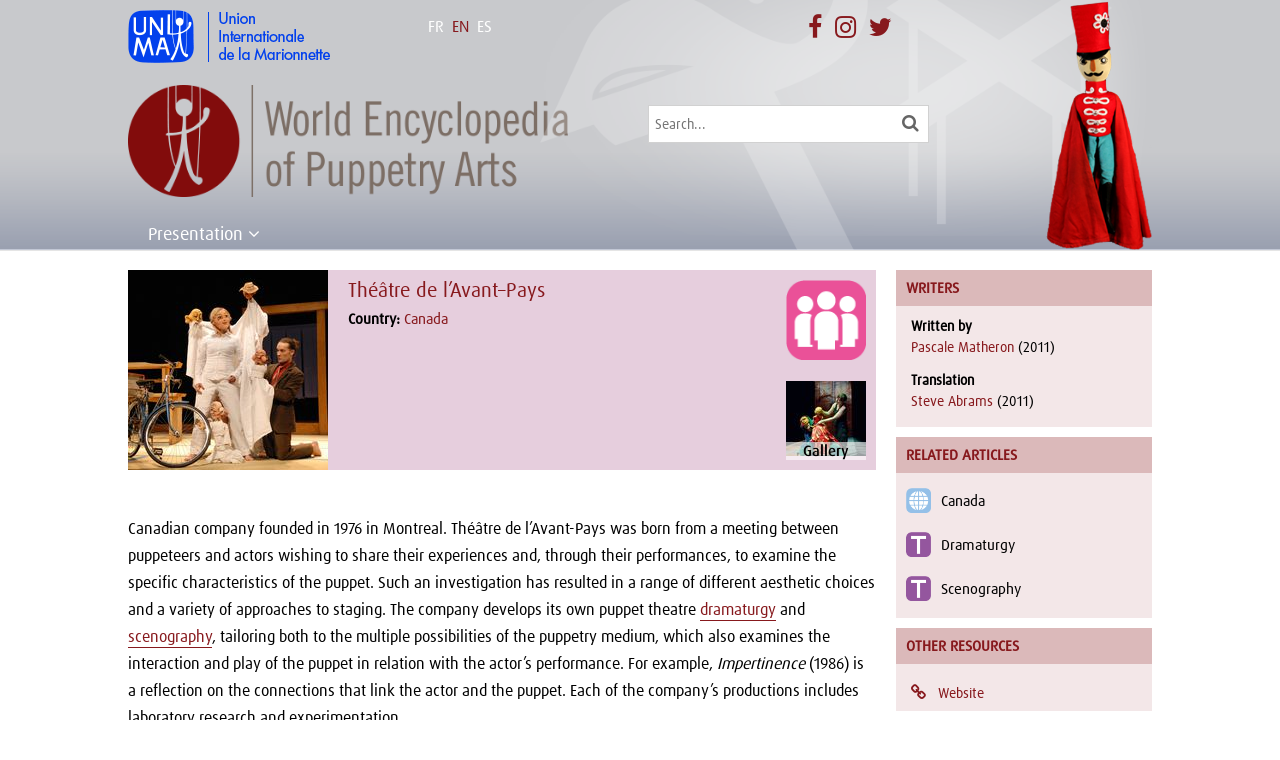

--- FILE ---
content_type: text/html; charset=UTF-8
request_url: https://wepa.unima.org/en/theatre-de-lavant-pays/
body_size: 13794
content:
<!DOCTYPE html>
<!--[if IE 6]>
<html id="ie6" lang="en-US" prefix="og: http://ogp.me/ns#">
<![endif]-->
<!--[if IE 7]>
<html id="ie7" lang="en-US" prefix="og: http://ogp.me/ns#">
<![endif]-->
<!--[if IE 8]>
<html id="ie8" lang="en-US" prefix="og: http://ogp.me/ns#">
<![endif]-->
<!--[if !(IE 6) | !(IE 7) | !(IE 8)  ]><!-->
<html lang="en-US" prefix="og: http://ogp.me/ns#">
<!--<![endif]-->
<head>
	<meta charset="UTF-8" />
			
	<meta http-equiv="X-UA-Compatible" content="IE=edge">
	<link rel="pingback" href="https://wepa.unima.org/xmlrpc.php" />
    <link rel="stylesheet" href="https://maxcdn.bootstrapcdn.com/font-awesome/4.7.0/css/font-awesome.min.css">
		<!--[if lt IE 9]>
	<script src="https://wepa.unima.org/wp-content/themes/Divi/js/html5.js" type="text/javascript"></script>
	<![endif]-->

	<script type="text/javascript">
		document.documentElement.className = 'js';
	</script>
    <link rel="stylesheet" href="https://npmcdn.com/leaflet@1.0.0-rc.2/dist/leaflet.css" />
    <script src="https://npmcdn.com/leaflet@1.0.0-rc.2/dist/leaflet.js"></script>
    <link rel="stylesheet" href="https://wepa.unima.org/wp-content/themes/wepa/owl-carousel/owl.carousel.css">
    <link rel="stylesheet" href="https://wepa.unima.org/wp-content/themes/wepa/owl-carousel/owl.theme.css">
    <link rel="stylesheet" href="https://wepa.unima.org/wp-content/themes/wepa/css/prettyPhoto.css" type="text/css" media="screen" title="prettyPhoto main stylesheet" charset="utf-8" />
	<script>var et_site_url='https://wepa.unima.org';var et_post_id='11729';function et_core_page_resource_fallback(a,b){"undefined"===typeof b&&(b=a.sheet.cssRules&&0===a.sheet.cssRules.length);b&&(a.onerror=null,a.onload=null,a.href?a.href=et_site_url+"/?et_core_page_resource="+a.id+et_post_id:a.src&&(a.src=et_site_url+"/?et_core_page_resource="+a.id+et_post_id))}
</script><title>Théâtre de l’Avant–Pays | World Encyclopedia of Puppetry Arts</title>
<link rel="alternate" hreflang="en-us" href="https://wepa.unima.org/en/theatre-de-lavant-pays/" />
<link rel="alternate" hreflang="fr-fr" href="https://wepa.unima.org/fr/theatre-de-lavant-pays/" />
<link rel="alternate" hreflang="es-es" href="https://wepa.unima.org/es/theatre-de-lavant-pays/" />

<!-- This site is optimized with the Yoast SEO plugin v9.2.1 - https://yoast.com/wordpress/plugins/seo/ -->
<link rel="canonical" href="https://wepa.unima.org/en/theatre-de-lavant-pays/" />
<meta property="og:locale" content="en_US" />
<meta property="og:type" content="article" />
<meta property="og:title" content="Théâtre de l’Avant–Pays | World Encyclopedia of Puppetry Arts" />
<meta property="og:description" content="Canadian company founded in 1976 in Montreal. Théâtre de l’Avant-Pays was born from a meeting between puppeteers and actors wishing to share their experiences and&hellip;" />
<meta property="og:url" content="https://wepa.unima.org/en/theatre-de-lavant-pays/" />
<meta property="og:site_name" content="World Encyclopedia of Puppetry Arts" />
<meta property="article:publisher" content="http://facebook.com/unima.internationale/" />
<meta property="article:section" content="Organisation" />
<meta property="article:published_time" content="2016-07-29T07:07:07+00:00" />
<meta property="article:modified_time" content="2016-08-23T08:52:10+00:00" />
<meta property="og:updated_time" content="2016-08-23T08:52:10+00:00" />
<meta property="og:image" content="https://wepa.unima.org/wp-content/uploads/2017/09/theatre-avant-pays-voyage_03-3.jpg" />
<meta property="og:image:secure_url" content="https://wepa.unima.org/wp-content/uploads/2017/09/theatre-avant-pays-voyage_03-3.jpg" />
<meta property="og:image:width" content="1500" />
<meta property="og:image:height" content="1000" />
<meta name="twitter:card" content="summary" />
<meta name="twitter:description" content="Canadian company founded in 1976 in Montreal. Théâtre de l’Avant-Pays was born from a meeting between puppeteers and actors wishing to share their experiences and&hellip;" />
<meta name="twitter:title" content="Théâtre de l’Avant–Pays | World Encyclopedia of Puppetry Arts" />
<meta name="twitter:site" content="@UNIMAinter" />
<meta name="twitter:image" content="https://wepa.unima.org/wp-content/uploads/2017/09/theatre-avant-pays-voyage_03-3.jpg" />
<meta name="twitter:creator" content="@UNIMAinter" />
<script type='application/ld+json'>{"@context":"https:\/\/schema.org","@type":"Organization","url":"https:\/\/wepa.unima.org\/en\/","sameAs":["http:\/\/facebook.com\/unima.internationale\/","https:\/\/www.instagram.com\/unima_internationale\/","https:\/\/twitter.com\/UNIMAinter"],"@id":"https:\/\/wepa.unima.org\/en\/#organization","name":"UNIMA","logo":"https:\/\/wepa.unima.org\/wp-content\/uploads\/2016\/05\/logo_unima_square.jpg"}</script>
<!-- / Yoast SEO plugin. -->

<link rel='dns-prefetch' href='//fonts.googleapis.com' />
<link rel='dns-prefetch' href='//s.w.org' />
<!-- This site uses the Google Analytics by MonsterInsights plugin v7.3.2 - Using Analytics tracking - https://www.monsterinsights.com/ -->
<script type="text/javascript" data-cfasync="false">
	var mi_version         = '7.3.2';
	var mi_track_user      = true;
	var mi_no_track_reason = '';
	
	var disableStr = 'ga-disable-UA-40551048-2';

	/* Function to detect opted out users */
	function __gaTrackerIsOptedOut() {
		return document.cookie.indexOf(disableStr + '=true') > -1;
	}

	/* Disable tracking if the opt-out cookie exists. */
	if ( __gaTrackerIsOptedOut() ) {
		window[disableStr] = true;
	}

	/* Opt-out function */
	function __gaTrackerOptout() {
	  document.cookie = disableStr + '=true; expires=Thu, 31 Dec 2099 23:59:59 UTC; path=/';
	  window[disableStr] = true;
	}
	
	if ( mi_track_user ) {
		(function(i,s,o,g,r,a,m){i['GoogleAnalyticsObject']=r;i[r]=i[r]||function(){
			(i[r].q=i[r].q||[]).push(arguments)},i[r].l=1*new Date();a=s.createElement(o),
			m=s.getElementsByTagName(o)[0];a.async=1;a.src=g;m.parentNode.insertBefore(a,m)
		})(window,document,'script','//www.google-analytics.com/analytics.js','__gaTracker');

		__gaTracker('create', 'UA-40551048-2', 'auto');
		__gaTracker('set', 'forceSSL', true);
		__gaTracker('set', 'anonymizeIp', true);
		__gaTracker('require', 'displayfeatures');
		__gaTracker('require', 'linkid', 'linkid.js');
		__gaTracker('send','pageview');
	} else {
		console.log( "" );
		(function() {
			/* https://developers.google.com/analytics/devguides/collection/analyticsjs/ */
			var noopfn = function() {
				return null;
			};
			var noopnullfn = function() {
				return null;
			};
			var Tracker = function() {
				return null;
			};
			var p = Tracker.prototype;
			p.get = noopfn;
			p.set = noopfn;
			p.send = noopfn;
			var __gaTracker = function() {
				var len = arguments.length;
				if ( len === 0 ) {
					return;
				}
				var f = arguments[len-1];
				if ( typeof f !== 'object' || f === null || typeof f.hitCallback !== 'function' ) {
					console.log( 'Not running function __gaTracker(' + arguments[0] + " ....) because you are not being tracked. " + mi_no_track_reason );
					return;
				}
				try {
					f.hitCallback();
				} catch (ex) {

				}
			};
			__gaTracker.create = function() {
				return new Tracker();
			};
			__gaTracker.getByName = noopnullfn;
			__gaTracker.getAll = function() {
				return [];
			};
			__gaTracker.remove = noopfn;
			window['__gaTracker'] = __gaTracker;
					})();
		}
</script>
<!-- / Google Analytics by MonsterInsights -->
		<script type="text/javascript">
			window._wpemojiSettings = {"baseUrl":"https:\/\/s.w.org\/images\/core\/emoji\/11\/72x72\/","ext":".png","svgUrl":"https:\/\/s.w.org\/images\/core\/emoji\/11\/svg\/","svgExt":".svg","source":{"concatemoji":"https:\/\/wepa.unima.org\/wp-includes\/js\/wp-emoji-release.min.js?ver=4.9.8"}};
			!function(a,b,c){function d(a,b){var c=String.fromCharCode;l.clearRect(0,0,k.width,k.height),l.fillText(c.apply(this,a),0,0);var d=k.toDataURL();l.clearRect(0,0,k.width,k.height),l.fillText(c.apply(this,b),0,0);var e=k.toDataURL();return d===e}function e(a){var b;if(!l||!l.fillText)return!1;switch(l.textBaseline="top",l.font="600 32px Arial",a){case"flag":return!(b=d([55356,56826,55356,56819],[55356,56826,8203,55356,56819]))&&(b=d([55356,57332,56128,56423,56128,56418,56128,56421,56128,56430,56128,56423,56128,56447],[55356,57332,8203,56128,56423,8203,56128,56418,8203,56128,56421,8203,56128,56430,8203,56128,56423,8203,56128,56447]),!b);case"emoji":return b=d([55358,56760,9792,65039],[55358,56760,8203,9792,65039]),!b}return!1}function f(a){var c=b.createElement("script");c.src=a,c.defer=c.type="text/javascript",b.getElementsByTagName("head")[0].appendChild(c)}var g,h,i,j,k=b.createElement("canvas"),l=k.getContext&&k.getContext("2d");for(j=Array("flag","emoji"),c.supports={everything:!0,everythingExceptFlag:!0},i=0;i<j.length;i++)c.supports[j[i]]=e(j[i]),c.supports.everything=c.supports.everything&&c.supports[j[i]],"flag"!==j[i]&&(c.supports.everythingExceptFlag=c.supports.everythingExceptFlag&&c.supports[j[i]]);c.supports.everythingExceptFlag=c.supports.everythingExceptFlag&&!c.supports.flag,c.DOMReady=!1,c.readyCallback=function(){c.DOMReady=!0},c.supports.everything||(h=function(){c.readyCallback()},b.addEventListener?(b.addEventListener("DOMContentLoaded",h,!1),a.addEventListener("load",h,!1)):(a.attachEvent("onload",h),b.attachEvent("onreadystatechange",function(){"complete"===b.readyState&&c.readyCallback()})),g=c.source||{},g.concatemoji?f(g.concatemoji):g.wpemoji&&g.twemoji&&(f(g.twemoji),f(g.wpemoji)))}(window,document,window._wpemojiSettings);
		</script>
		<meta content="World Encyclopaedia of Puppetry Arts v.1.0.0" name="generator"/><style type="text/css">
img.wp-smiley,
img.emoji {
	display: inline !important;
	border: none !important;
	box-shadow: none !important;
	height: 1em !important;
	width: 1em !important;
	margin: 0 .07em !important;
	vertical-align: -0.1em !important;
	background: none !important;
	padding: 0 !important;
}
</style>
<link rel='stylesheet' id='contact-form-7-css'  href='https://wepa.unima.org/wp-content/plugins/contact-form-7/includes/css/styles.css?ver=5.0.5' type='text/css' media='all' />
<link rel='stylesheet' id='wpml-legacy-horizontal-list-0-css'  href='//wepa.unima.org/wp-content/plugins/sitepress-multilingual-cms/templates/language-switchers/legacy-list-horizontal/style.css?ver=1' type='text/css' media='all' />
<style id='wpml-legacy-horizontal-list-0-inline-css' type='text/css'>
.wpml-ls-statics-shortcode_actions{background-color:#ffffff;}.wpml-ls-statics-shortcode_actions, .wpml-ls-statics-shortcode_actions .wpml-ls-sub-menu, .wpml-ls-statics-shortcode_actions a {border-color:#cdcdcd;}.wpml-ls-statics-shortcode_actions a {color:#444444;background-color:#ffffff;}.wpml-ls-statics-shortcode_actions a:hover,.wpml-ls-statics-shortcode_actions a:focus {color:#000000;background-color:#eeeeee;}.wpml-ls-statics-shortcode_actions .wpml-ls-current-language>a {color:#444444;background-color:#ffffff;}.wpml-ls-statics-shortcode_actions .wpml-ls-current-language:hover>a, .wpml-ls-statics-shortcode_actions .wpml-ls-current-language>a:focus {color:#000000;background-color:#eeeeee;}
</style>
<link rel='stylesheet' id='parent-style-css'  href='https://wepa.unima.org/wp-content/themes/Divi/style.css?ver=4.9.8' type='text/css' media='all' />
<link rel='stylesheet' id='divi-fonts-css'  href='https://fonts.googleapis.com/css?family=Open+Sans:300italic,400italic,600italic,700italic,800italic,400,300,600,700,800&#038;subset=latin,latin-ext' type='text/css' media='all' />
<link rel='stylesheet' id='divi-style-css'  href='https://wepa.unima.org/wp-content/themes/wepa/style.css?ver=3.17.6' type='text/css' media='all' />
<link rel='stylesheet' id='dashicons-css'  href='https://wepa.unima.org/wp-includes/css/dashicons.min.css?ver=4.9.8' type='text/css' media='all' />
<link rel='stylesheet' id='sccss_style-css'  href='https://wepa.unima.org/en/?sccss=1&#038;ver=4.9.8' type='text/css' media='all' />
<script type='text/javascript'>
/* <![CDATA[ */
var monsterinsights_frontend = {"js_events_tracking":"true","is_debug_mode":"false","download_extensions":"doc,exe,js,pdf,ppt,tgz,zip,xls","inbound_paths":"","home_url":"https:\/\/wepa.unima.org\/en\/","track_download_as":"event","internal_label":"int","hash_tracking":"false"};
/* ]]> */
</script>
<script type='text/javascript' src='https://wepa.unima.org/wp-content/plugins/google-analytics-for-wordpress/assets/js/frontend.min.js?ver=7.3.2'></script>
<script type='text/javascript' src='https://wepa.unima.org/wp-includes/js/jquery/jquery.js?ver=1.12.4'></script>
<script type='text/javascript' src='https://wepa.unima.org/wp-includes/js/jquery/jquery-migrate.min.js?ver=1.4.1'></script>
<link rel='https://api.w.org/' href='https://wepa.unima.org/en/api/' />
<link rel="EditURI" type="application/rsd+xml" title="RSD" href="https://wepa.unima.org/xmlrpc.php?rsd" />
<link rel="wlwmanifest" type="application/wlwmanifest+xml" href="https://wepa.unima.org/wp-includes/wlwmanifest.xml" /> 
<meta name="generator" content="WordPress 4.9.8" />
<link rel='shortlink' href='https://wepa.unima.org/en/?p=11729' />
<link rel="alternate" type="application/json+oembed" href="https://wepa.unima.org/en/api/oembed/1.0/embed/?url=https%3A%2F%2Fwepa.unima.org%2Fen%2Ftheatre-de-lavant-pays%2F" />
<link rel="alternate" type="text/xml+oembed" href="https://wepa.unima.org/en/api/oembed/1.0/embed/?url=https%3A%2F%2Fwepa.unima.org%2Fen%2Ftheatre-de-lavant-pays%2F&#038;format=xml" />
<meta name="generator" content="WPML ver:4.1.1 stt:1,4,2;" />
<meta name="viewport" content="width=device-width, initial-scale=1.0, maximum-scale=1.0, user-scalable=0" /><link rel="icon" href="https://wepa.unima.org/wp-content/uploads/2016/03/logo_wepa_sq-150x150.png" sizes="32x32" />
<link rel="icon" href="https://wepa.unima.org/wp-content/uploads/2016/03/logo_wepa_sq.png" sizes="192x192" />
<link rel="apple-touch-icon-precomposed" href="https://wepa.unima.org/wp-content/uploads/2016/03/logo_wepa_sq.png" />
<meta name="msapplication-TileImage" content="https://wepa.unima.org/wp-content/uploads/2016/03/logo_wepa_sq.png" />
<style>button#responsive-menu-button,
#responsive-menu-container {
    display: none;
    -webkit-text-size-adjust: 100%;
}

@media screen and (max-width:800px) {

    #responsive-menu-container {
        display: block;
        position: fixed;
        top: 0;
        bottom: 0;
        z-index: 99998;
        padding-bottom: 5px;
        margin-bottom: -5px;
        outline: 1px solid transparent;
        overflow-y: auto;
        overflow-x: hidden;
    }

    #responsive-menu-container .responsive-menu-search-box {
        width: 100%;
        padding: 0 2%;
        border-radius: 2px;
        height: 50px;
        -webkit-appearance: none;
    }

    #responsive-menu-container.push-left,
    #responsive-menu-container.slide-left {
        transform: translateX(-100%);
        -ms-transform: translateX(-100%);
        -webkit-transform: translateX(-100%);
        -moz-transform: translateX(-100%);
    }

    .responsive-menu-open #responsive-menu-container.push-left,
    .responsive-menu-open #responsive-menu-container.slide-left {
        transform: translateX(0);
        -ms-transform: translateX(0);
        -webkit-transform: translateX(0);
        -moz-transform: translateX(0);
    }

    #responsive-menu-container.push-top,
    #responsive-menu-container.slide-top {
        transform: translateY(-100%);
        -ms-transform: translateY(-100%);
        -webkit-transform: translateY(-100%);
        -moz-transform: translateY(-100%);
    }

    .responsive-menu-open #responsive-menu-container.push-top,
    .responsive-menu-open #responsive-menu-container.slide-top {
        transform: translateY(0);
        -ms-transform: translateY(0);
        -webkit-transform: translateY(0);
        -moz-transform: translateY(0);
    }

    #responsive-menu-container.push-right,
    #responsive-menu-container.slide-right {
        transform: translateX(100%);
        -ms-transform: translateX(100%);
        -webkit-transform: translateX(100%);
        -moz-transform: translateX(100%);
    }

    .responsive-menu-open #responsive-menu-container.push-right,
    .responsive-menu-open #responsive-menu-container.slide-right {
        transform: translateX(0);
        -ms-transform: translateX(0);
        -webkit-transform: translateX(0);
        -moz-transform: translateX(0);
    }

    #responsive-menu-container.push-bottom,
    #responsive-menu-container.slide-bottom {
        transform: translateY(100%);
        -ms-transform: translateY(100%);
        -webkit-transform: translateY(100%);
        -moz-transform: translateY(100%);
    }

    .responsive-menu-open #responsive-menu-container.push-bottom,
    .responsive-menu-open #responsive-menu-container.slide-bottom {
        transform: translateY(0);
        -ms-transform: translateY(0);
        -webkit-transform: translateY(0);
        -moz-transform: translateY(0);
    }

    #responsive-menu-container,
    #responsive-menu-container:before,
    #responsive-menu-container:after,
    #responsive-menu-container *,
    #responsive-menu-container *:before,
    #responsive-menu-container *:after {
         box-sizing: border-box;
         margin: 0;
         padding: 0;
    }

    #responsive-menu-container #responsive-menu-search-box,
    #responsive-menu-container #responsive-menu-additional-content,
    #responsive-menu-container #responsive-menu-title {
        padding: 25px 5%;
    }

    #responsive-menu-container #responsive-menu,
    #responsive-menu-container #responsive-menu ul {
        width: 100%;
    }
    #responsive-menu-container #responsive-menu ul.responsive-menu-submenu {
        display: none;
    }

    #responsive-menu-container #responsive-menu ul.responsive-menu-submenu.responsive-menu-submenu-open {
         display: block;
    }

    #responsive-menu-container #responsive-menu ul.responsive-menu-submenu-depth-1 a.responsive-menu-item-link {
        padding-left:10%;
    }

    #responsive-menu-container #responsive-menu ul.responsive-menu-submenu-depth-2 a.responsive-menu-item-link {
        padding-left:15%;
    }

    #responsive-menu-container #responsive-menu ul.responsive-menu-submenu-depth-3 a.responsive-menu-item-link {
        padding-left:20%;
    }

    #responsive-menu-container #responsive-menu ul.responsive-menu-submenu-depth-4 a.responsive-menu-item-link {
        padding-left:25%;
    }

    #responsive-menu-container #responsive-menu ul.responsive-menu-submenu-depth-5 a.responsive-menu-item-link {
        padding-left:30%;
    }

    #responsive-menu-container li.responsive-menu-item {
        width: 100%;
        list-style: none;
    }

    #responsive-menu-container li.responsive-menu-item a {
        width: 100%;
        display: block;
        text-decoration: none;
        padding: 05%;
        position: relative;
    }

    #responsive-menu-container li.responsive-menu-item a .fa {
        margin-right: 15px;
    }

    #responsive-menu-container li.responsive-menu-item a .responsive-menu-subarrow {
        position: absolute;
        top: 0;
        bottom: 0;
        text-align: center;
        overflow: hidden;
    }

    #responsive-menu-container li.responsive-menu-item a .responsive-menu-subarrow  .fa {
        margin-right: 0;
    }

    button#responsive-menu-button .responsive-menu-button-icon-inactive {
        display: none;
    }

    button#responsive-menu-button {
        z-index: 99999;
        display: none;
        overflow: hidden;
        outline: none;
    }

    button#responsive-menu-button img {
        max-width: 100%;
    }

    .responsive-menu-label {
        display: inline-block;
        font-weight: 600;
        margin: 0 5px;
        vertical-align: middle;
    }

    .responsive-menu-label .responsive-menu-button-text-open {
        display: none;
    }

    .responsive-menu-accessible {
        display: inline-block;
    }

    .responsive-menu-accessible .responsive-menu-box {
        display: inline-block;
        vertical-align: middle;
    }

    .responsive-menu-label.responsive-menu-label-top,
    .responsive-menu-label.responsive-menu-label-bottom
    {
        display: block;
        margin: 0 auto;
    }

    button#responsive-menu-button {
        padding: 0 0;
        display: inline-block;
        cursor: pointer;
        transition-property: opacity, filter;
        transition-duration: 0.15s;
        transition-timing-function: linear;
        font: inherit;
        color: inherit;
        text-transform: none;
        background-color: transparent;
        border: 0;
        margin: 0;
        overflow: visible;
    }

    .responsive-menu-box {
        width:20px;
        height:16px;
        display: inline-block;
        position: relative;
    }

    .responsive-menu-inner {
        display: block;
        top: 50%;
        margin-top:-1px;
    }

    .responsive-menu-inner,
    .responsive-menu-inner::before,
    .responsive-menu-inner::after {
         width:20px;
         height:2px;
         background-color:#ffffff;
         border-radius: 4px;
         position: absolute;
         transition-property: transform;
         transition-duration: 0.15s;
         transition-timing-function: ease;
    }

    .responsive-menu-open .responsive-menu-inner,
    .responsive-menu-open .responsive-menu-inner::before,
    .responsive-menu-open .responsive-menu-inner::after {
        background-color:#ffffff;
    }

    button#responsive-menu-button:hover .responsive-menu-inner,
    button#responsive-menu-button:hover .responsive-menu-inner::before,
    button#responsive-menu-button:hover .responsive-menu-inner::after,
    button#responsive-menu-button:hover .responsive-menu-open .responsive-menu-inner,
    button#responsive-menu-button:hover .responsive-menu-open .responsive-menu-inner::before,
    button#responsive-menu-button:hover .responsive-menu-open .responsive-menu-inner::after,
    button#responsive-menu-button:focus .responsive-menu-inner,
    button#responsive-menu-button:focus .responsive-menu-inner::before,
    button#responsive-menu-button:focus .responsive-menu-inner::after,
    button#responsive-menu-button:focus .responsive-menu-open .responsive-menu-inner,
    button#responsive-menu-button:focus .responsive-menu-open .responsive-menu-inner::before,
    button#responsive-menu-button:focus .responsive-menu-open .responsive-menu-inner::after {
        background-color:#ffffff;
    }

    .responsive-menu-inner::before,
    .responsive-menu-inner::after {
         content: "";
         display: block;
    }

    .responsive-menu-inner::before {
         top:-7px;
    }

    .responsive-menu-inner::after {
         bottom:-7px;
    }.responsive-menu-boring .responsive-menu-inner,
.responsive-menu-boring .responsive-menu-inner::before,
.responsive-menu-boring .responsive-menu-inner::after {
    transition-property: none;
}

.responsive-menu-boring.is-active .responsive-menu-inner {
    transform: rotate(45deg);
}

.responsive-menu-boring.is-active .responsive-menu-inner::before {
    top: 0;
    opacity: 0;
}

.responsive-menu-boring.is-active .responsive-menu-inner::after {
    bottom: 0;
    transform: rotate(-90deg);
}
    button#responsive-menu-button {
        width:45px;
        height:45px;
        position:absolute;
        top:85px;right:5%;            background:#87191d    }        .responsive-menu-open button#responsive-menu-button {
            background:#87191d
        }        .responsive-menu-open button#responsive-menu-button:hover,
        .responsive-menu-open button#responsive-menu-button:focus,
        button#responsive-menu-button:hover,
        button#responsive-menu-button:focus {
            background:#87191d
        }
    button#responsive-menu-button .responsive-menu-box {
        color:#ffffff;
    }

    .responsive-menu-open button#responsive-menu-button .responsive-menu-box {
        color:#ffffff;
    }

    .responsive-menu-label {
        color:#ffffff;
        font-size:14px;
        line-height:13px;    }

    button#responsive-menu-button {
        display: inline-block;
        transition: transform0.5s, background-color0.5s;
    }
    #responsive-menu-container {
        width:50%;left: 0;
        transition: transform0.5s;
        text-align:left;            background:#87191d;    }

    #responsive-menu-container #responsive-menu-wrapper {
        background:#87191d;
    }

    #responsive-menu-container #responsive-menu-additional-content {
        color:#ffffff;
    }

    #responsive-menu-container .responsive-menu-search-box {
        background:#ffffff;
        border: 2px solid#dadada;
        color:#87191d;
    }

    #responsive-menu-container .responsive-menu-search-box:-ms-input-placeholder {
        color:#c7c7cd;
    }

    #responsive-menu-container .responsive-menu-search-box::-webkit-input-placeholder {
        color:#c7c7cd;
    }

    #responsive-menu-container .responsive-menu-search-box:-moz-placeholder {
        color:#c7c7cd;
        opacity: 1;
    }

    #responsive-menu-container .responsive-menu-search-box::-moz-placeholder {
        color:#c7c7cd;
        opacity: 1;
    }

    #responsive-menu-container .responsive-menu-item-link,
    #responsive-menu-container #responsive-menu-title,
    #responsive-menu-container .responsive-menu-subarrow {
        transition: background-color0.5s, border-color0.5s, color0.5s;
    }

    #responsive-menu-container #responsive-menu-title {
        background-color:#87191d;
        color:#ffffff;
        font-size:13px;
        text-align:left;
    }

    #responsive-menu-container #responsive-menu-title a {
        color:#ffffff;
        font-size:13px;
        text-decoration: none;
    }

    #responsive-menu-container #responsive-menu-title a:hover {
        color:#ffffff;
    }

    #responsive-menu-container #responsive-menu-title:hover {
        background-color:#87191d;
        color:#ffffff;
    }

    #responsive-menu-container #responsive-menu-title:hover a {
        color:#ffffff;
    }

    #responsive-menu-container #responsive-menu-title #responsive-menu-title-image {
        display: inline-block;
        vertical-align: middle;
        max-width: 100%;
        margin-bottom: 15px;
    }

    #responsive-menu-container #responsive-menu-title #responsive-menu-title-image img {        max-width: 100%;
    }

    #responsive-menu-container #responsive-menu > li.responsive-menu-item:first-child > a {
        border-top:1px solid#87191d;
    }

    #responsive-menu-container #responsive-menu li.responsive-menu-item .responsive-menu-item-link {
        font-size:13px;
    }

    #responsive-menu-container #responsive-menu li.responsive-menu-item a {
        line-height:40px;
        border-bottom:1px solid#87191d;
        color:#ffffff;
        background-color:#87191d;            height:40px;    }

    #responsive-menu-container #responsive-menu li.responsive-menu-item a:hover {
        color:#ffffff;
        background-color:#87191d;
        border-color:#87191d;
    }

    #responsive-menu-container #responsive-menu li.responsive-menu-item a:hover .responsive-menu-subarrow {
        color:#ffffff;
        border-color:#3f3f3f;
        background-color:#3f3f3f;
    }

    #responsive-menu-container #responsive-menu li.responsive-menu-item a:hover .responsive-menu-subarrow.responsive-menu-subarrow-active {
        color:#ffffff;
        border-color:#3f3f3f;
        background-color:#3f3f3f;
    }

    #responsive-menu-container #responsive-menu li.responsive-menu-item a .responsive-menu-subarrow {right: 0;
        height:40px;
        line-height:40px;
        width:40px;
        color:#ffffff;
        border-left:1px solid#212121;
        background-color:#212121;
    }

    #responsive-menu-container #responsive-menu li.responsive-menu-item a .responsive-menu-subarrow.responsive-menu-subarrow-active {
        color:#ffffff;
        border-color:#212121;
        background-color:#212121;
    }

    #responsive-menu-container #responsive-menu li.responsive-menu-item a .responsive-menu-subarrow.responsive-menu-subarrow-active:hover {
        color:#ffffff;
        border-color:#3f3f3f;
        background-color:#3f3f3f;
    }

    #responsive-menu-container #responsive-menu li.responsive-menu-item a .responsive-menu-subarrow:hover {
        color:#ffffff;
        border-color:#3f3f3f;
        background-color:#3f3f3f;
    }

    #responsive-menu-container #responsive-menu li.responsive-menu-current-item > .responsive-menu-item-link {
        background-color:#87191d;
        color:#ffffff;
        border-color:#87191d;
    }

    #responsive-menu-container #responsive-menu li.responsive-menu-current-item > .responsive-menu-item-link:hover {
        background-color:#87191d;
        color:#ffffff;
        border-color:#87191d;
    }        #responsive-menu-container #responsive-menu ul.responsive-menu-submenu li.responsive-menu-item .responsive-menu-item-link {            font-size:13px;
        }

        #responsive-menu-container #responsive-menu ul.responsive-menu-submenu li.responsive-menu-item a {                height:40px;            line-height:40px;
            border-bottom:1px solid#87191d;
            color:#ffffff;
            background-color:#87191d;
        }

        #responsive-menu-container #responsive-menu ul.responsive-menu-submenu li.responsive-menu-item a:hover {
            color:#ffffff;
            background-color:#87191d;
            border-color:#87191d;
        }

        #responsive-menu-container #responsive-menu ul.responsive-menu-submenu li.responsive-menu-item a:hover .responsive-menu-subarrow {
            color:#ffffff;
            border-color:#3f3f3f;
            background-color:#3f3f3f;
        }

        #responsive-menu-container #responsive-menu ul.responsive-menu-submenu li.responsive-menu-item a:hover .responsive-menu-subarrow.responsive-menu-subarrow-active {
            color:#ffffff;
            border-color:#3f3f3f;
            background-color:#3f3f3f;
        }

        #responsive-menu-container #responsive-menu ul.responsive-menu-submenu li.responsive-menu-item a .responsive-menu-subarrow {right: 0;
            height:40px;
            line-height:40px;
            width:40px;
            color:#ffffff;
            border-left:1px solid#212121;
            background-color:#212121;
        }

        #responsive-menu-container #responsive-menu ul.responsive-menu-submenu li.responsive-menu-item a .responsive-menu-subarrow.responsive-menu-subarrow-active {
            color:#ffffff;
            border-color:#212121;
            background-color:#212121;
        }

        #responsive-menu-container #responsive-menu ul.responsive-menu-submenu li.responsive-menu-item a .responsive-menu-subarrow.responsive-menu-subarrow-active:hover {
            color:#ffffff;
            border-color:#3f3f3f;
            background-color:#3f3f3f;
        }

        #responsive-menu-container #responsive-menu ul.responsive-menu-submenu li.responsive-menu-item a .responsive-menu-subarrow:hover {
            color:#ffffff;
            border-color:#3f3f3f;
            background-color:#3f3f3f;
        }

        #responsive-menu-container #responsive-menu ul.responsive-menu-submenu li.responsive-menu-current-item > .responsive-menu-item-link {
            background-color:#87191d;
            color:#ffffff;
            border-color:#87191d;
        }

        #responsive-menu-container #responsive-menu ul.responsive-menu-submenu li.responsive-menu-current-item > .responsive-menu-item-link:hover {
            background-color:#87191d;
            color:#ffffff;
            border-color:#87191d;
        }}</style><script>jQuery(document).ready(function($) {

    var ResponsiveMenu = {
        trigger: '#responsive-menu-button',
        animationSpeed:500,
        breakpoint:800,
        pushButton: 'off',
        animationType: 'slide',
        animationSide: 'left',
        pageWrapper: '',
        isOpen: false,
        triggerTypes: 'click',
        activeClass: 'is-active',
        container: '#responsive-menu-container',
        openClass: 'responsive-menu-open',
        accordion: 'off',
        activeArrow: '▲',
        inactiveArrow: '▼',
        wrapper: '#responsive-menu-wrapper',
        closeOnBodyClick: 'off',
        closeOnLinkClick: 'off',
        itemTriggerSubMenu: 'off',
        linkElement: '.responsive-menu-item-link',
        subMenuTransitionTime:200,
        openMenu: function() {
            $(this.trigger).addClass(this.activeClass);
            $('html').addClass(this.openClass);
            $('.responsive-menu-button-icon-active').hide();
            $('.responsive-menu-button-icon-inactive').show();
            this.setButtonTextOpen();
            this.setWrapperTranslate();
            this.isOpen = true;
        },
        closeMenu: function() {
            $(this.trigger).removeClass(this.activeClass);
            $('html').removeClass(this.openClass);
            $('.responsive-menu-button-icon-inactive').hide();
            $('.responsive-menu-button-icon-active').show();
            this.setButtonText();
            this.clearWrapperTranslate();
            this.isOpen = false;
        },
        setButtonText: function() {
            if($('.responsive-menu-button-text-open').length > 0 && $('.responsive-menu-button-text').length > 0) {
                $('.responsive-menu-button-text-open').hide();
                $('.responsive-menu-button-text').show();
            }
        },
        setButtonTextOpen: function() {
            if($('.responsive-menu-button-text').length > 0 && $('.responsive-menu-button-text-open').length > 0) {
                $('.responsive-menu-button-text').hide();
                $('.responsive-menu-button-text-open').show();
            }
        },
        triggerMenu: function() {
            this.isOpen ? this.closeMenu() : this.openMenu();
        },
        triggerSubArrow: function(subarrow) {
            var sub_menu = $(subarrow).parent().siblings('.responsive-menu-submenu');
            var self = this;
            if(this.accordion == 'on') {
                /* Get Top Most Parent and the siblings */
                var top_siblings = sub_menu.parents('.responsive-menu-item-has-children').last().siblings('.responsive-menu-item-has-children');
                var first_siblings = sub_menu.parents('.responsive-menu-item-has-children').first().siblings('.responsive-menu-item-has-children');
                /* Close up just the top level parents to key the rest as it was */
                top_siblings.children('.responsive-menu-submenu').slideUp(self.subMenuTransitionTime, 'linear').removeClass('responsive-menu-submenu-open');
                /* Set each parent arrow to inactive */
                top_siblings.each(function() {
                    $(this).find('.responsive-menu-subarrow').first().html(self.inactiveArrow);
                    $(this).find('.responsive-menu-subarrow').first().removeClass('responsive-menu-subarrow-active');
                });
                /* Now Repeat for the current item siblings */
                first_siblings.children('.responsive-menu-submenu').slideUp(self.subMenuTransitionTime, 'linear').removeClass('responsive-menu-submenu-open');
                first_siblings.each(function() {
                    $(this).find('.responsive-menu-subarrow').first().html(self.inactiveArrow);
                    $(this).find('.responsive-menu-subarrow').first().removeClass('responsive-menu-subarrow-active');
                });
            }
            if(sub_menu.hasClass('responsive-menu-submenu-open')) {
                sub_menu.slideUp(self.subMenuTransitionTime, 'linear').removeClass('responsive-menu-submenu-open');
                $(subarrow).html(this.inactiveArrow);
                $(subarrow).removeClass('responsive-menu-subarrow-active');
            } else {
                sub_menu.slideDown(self.subMenuTransitionTime, 'linear').addClass('responsive-menu-submenu-open');
                $(subarrow).html(this.activeArrow);
                $(subarrow).addClass('responsive-menu-subarrow-active');
            }
        },
        menuHeight: function() {
            return $(this.container).height();
        },
        menuWidth: function() {
            return $(this.container).width();
        },
        wrapperHeight: function() {
            return $(this.wrapper).height();
        },
        setWrapperTranslate: function() {
            switch(this.animationSide) {
                case 'left':
                    translate = 'translateX(' + this.menuWidth() + 'px)'; break;
                case 'right':
                    translate = 'translateX(-' + this.menuWidth() + 'px)'; break;
                case 'top':
                    translate = 'translateY(' + this.wrapperHeight() + 'px)'; break;
                case 'bottom':
                    translate = 'translateY(-' + this.menuHeight() + 'px)'; break;
            }
            if(this.animationType == 'push') {
                $(this.pageWrapper).css({'transform':translate});
                $('html, body').css('overflow-x', 'hidden');
            }
            if(this.pushButton == 'on') {
                $('#responsive-menu-button').css({'transform':translate});
            }
        },
        clearWrapperTranslate: function() {
            var self = this;
            if(this.animationType == 'push') {
                $(this.pageWrapper).css({'transform':''});
                setTimeout(function() {
                    $('html, body').css('overflow-x', '');
                }, self.animationSpeed);
            }
            if(this.pushButton == 'on') {
                $('#responsive-menu-button').css({'transform':''});
            }
        },
        init: function() {
            var self = this;
            $(this.trigger).on(this.triggerTypes, function(e){
                e.stopPropagation();
                self.triggerMenu();
            });
            $(this.trigger).mouseup(function(){
                $(self.trigger).blur();
            });
            $('.responsive-menu-subarrow').on('click', function(e) {
                e.preventDefault();
                e.stopPropagation();
                self.triggerSubArrow(this);
            });
            $(window).resize(function() {
                if($(window).width() > self.breakpoint) {
                    if(self.isOpen){
                        self.closeMenu();
                    }
                } else {
                    if($('.responsive-menu-open').length>0){
                        self.setWrapperTranslate();
                    }
                }
            });
            if(this.closeOnLinkClick == 'on') {
                $(this.linkElement).on('click', function(e) {
                    e.preventDefault();
                    /* Fix for when close menu on parent clicks is on */
                    if(self.itemTriggerSubMenu == 'on' && $(this).is('.responsive-menu-item-has-children > ' + self.linkElement)) {
                        return;
                    }
                    old_href = $(this).attr('href');
                    old_target = typeof $(this).attr('target') == 'undefined' ? '_self' : $(this).attr('target');
                    if(self.isOpen) {
                        if($(e.target).closest('.responsive-menu-subarrow').length) {
                            return;
                        }
                        self.closeMenu();
                        setTimeout(function() {
                            window.open(old_href, old_target);
                        }, self.animationSpeed);
                    }
                });
            }
            if(this.closeOnBodyClick == 'on') {
                $(document).on('click', 'body', function(e) {
                    if(self.isOpen) {
                        if($(e.target).closest('#responsive-menu-container').length || $(e.target).closest('#responsive-menu-button').length) {
                            return;
                        }
                    }
                    self.closeMenu();
                });
            }
            if(this.itemTriggerSubMenu == 'on') {
                $('.responsive-menu-item-has-children > ' + this.linkElement).on('click', function(e) {
                    e.preventDefault();
                    self.triggerSubArrow($(this).children('.responsive-menu-subarrow').first());
                });
            }
        }
    };
    ResponsiveMenu.init();
});</script><style id="et-divi-customizer-global-cached-inline-styles">.et_slide_in_menu_container,.et_slide_in_menu_container .et-search-field{letter-spacing:px}.et_slide_in_menu_container .et-search-field::-moz-placeholder{letter-spacing:px}.et_slide_in_menu_container .et-search-field::-webkit-input-placeholder{letter-spacing:px}.et_slide_in_menu_container .et-search-field:-ms-input-placeholder{letter-spacing:px}@media only screen and (min-width:1350px){.et_pb_row{padding:27px 0}.et_pb_section{padding:54px 0}.single.et_pb_pagebuilder_layout.et_full_width_page .et_post_meta_wrapper{padding-top:81px}.et_pb_section.et_pb_section_first{padding-top:inherit}.et_pb_fullwidth_section{padding:0}}</style>    <script src="https://wepa.unima.org/wp-content/themes/wepa/owl-carousel/owl.carousel.js"></script>
    <script src="https://wepa.unima.org/wp-content/themes/wepa/js/jquery.prettyPhoto.js" type="text/javascript" charset="utf-8"></script></head>
<body class="post-template-default single single-post postid-11729 single-format-standard en et_pb_button_helper_class et_non_fixed_nav et_show_nav et_cover_background et_pb_gutter osx et_pb_gutters3 et_primary_nav_dropdown_animation_fade et_secondary_nav_dropdown_animation_fade et_pb_footer_columns4 et_header_style_left et_right_sidebar et_divi_theme et-db et_minified_js et_minified_css responsive-menu-slide-left">
    <header id="main-header">
       <div class="container">
          <h1>
            World Encyclopaedia of Puppetry Arts            <a href="/en/"><img class="logo" src="https://wepa.unima.org/wp-content/themes/wepa/pix/logo_wepa_header.png" alt="Logo World Encyclopaedia of Puppetry Arts"></a>
          </h1>
          <img class="logo-unima" src="https://wepa.unima.org/wp-content/themes/wepa/pix/logo_unima.png" alt="Logo Unima">
          <img class="caladas" src="https://wepa.unima.org/wp-content/themes/wepa/pix/ilustraciones_caladas.png">
          <div class="social">
             <!-- RSS -->
            <!-- <a href="#"><i class="fa fa-rss"></i></a> -->
             <!-- Facebook -->
             <a href="https://www.facebook.com/unima.internationale/" target="_blank"><i class="fa fa-facebook"></i></a>
             <!-- Flickr -->
             <a href="https://www.instagram.com/unima_internationale/" target="_blank"><i class="fa fa-instagram"></i></a>
             <!-- Youtube -->
            <!-- <a href="https://www.youtube.com/channel/UC71VBpM1r8Eo6GW5h0JUrsw/feed"><i class="fa fa-youtube"></i></a> -->
             <!-- Twitter -->
             <a href="https://twitter.com/UNIMAinter" target="_blank"><i class="fa fa-twitter"></i></a>
          </div><!-- .social -->
          <div class="lang">
               <ul>
               <li><a href="https://wepa.unima.org/fr/theatre-de-lavant-pays/">FR</a><li class="active"><a href="https://wepa.unima.org/en/theatre-de-lavant-pays/">EN</a><li><a href="https://wepa.unima.org/es/theatre-de-lavant-pays/">ES</a>               </ul>
             <div class="language_trad"><div id="google_translate_element"></div></div>
             <script type="text/javascript">
               function googleTranslateElementInit() {
                   new google.translate.TranslateElement({pageLanguage: 'fr', layout: google.translate.TranslateElement.InlineLayout.SIMPLE}, 'google_translate_element');
               }
             </script>
                          <script>
               jQuery(document).ready(function(){
                   jQuery('#google_translate_element').bind('DOMNodeInserted', function(event) {
                       jQuery('.goog-te-menu-value span:first').html( 'Language' );
                   });
               });
             </script>      
             <script type="text/javascript" src="//translate.google.com/translate_a/element.js?cb=googleTranslateElementInit"></script>      
          </div><!-- .lang -->
          <div class="recherche">
                            <form action="https://wepa.unima.org/en/alphabetic/" method="get">
                 <input name="fwp_buscar-en" type="text" placeholder="Search..." />
                 <button class="btn" type="submit" value="Search" /><i class="fa fa-search" aria-hidden="true"></i></button>
              </form>
          </div><!-- .recherche -->           
          <div class="marionnettes" id="cf4a">
             <img class="uno" src="https://wepa.unima.org/wp-content/uploads/2016/11/titere_1.png">
             <img class="dos" src="https://wepa.unima.org/wp-content/uploads/2016/11/titere_2.png">
             <img class="tres" src="https://wepa.unima.org/wp-content/uploads/2016/11/titere_3.png">
             <img class="cuatro" src="https://wepa.unima.org/wp-content/uploads/2016/11/titere_4.png">
          </div>
          <div class="menu">
              <div class="menu-principal-en-container"><ul id="menu-principal-en" class="nav navbar-nav"><li id="menu-item-19486" class="menu-item menu-item-type-post_type menu-item-object-page menu-item-home menu-item-has-children menu-item-19486"><a href="https://wepa.unima.org/en/">Presentation</a>
<ul class="sub-menu">
	<li id="menu-item-19487" class="menu-item menu-item-type-post_type menu-item-object-page menu-item-19487"><a href="https://wepa.unima.org/en/presentation/preface/">Préface</a></li>
	<li id="menu-item-19488" class="menu-item menu-item-type-post_type menu-item-object-page menu-item-19488"><a href="https://wepa.unima.org/en/presentation/to-the-reader/">To the reader</a></li>
	<li id="menu-item-13593" class="menu-item menu-item-type-post_type menu-item-object-page menu-item-13593"><a href="https://wepa.unima.org/en/history-of-wepa-1978-2017/">History of WEPA 1978-2017</a></li>
	<li id="menu-item-14337" class="menu-item menu-item-type-post_type menu-item-object-page menu-item-14337"><a href="https://wepa.unima.org/en/presentation/hard-copy-edition/">Hard copy edition</a></li>
	<li id="menu-item-19489" class="menu-item menu-item-type-post_type menu-item-object-page menu-item-19489"><a href="https://wepa.unima.org/en/presentation/contributors/">Contributors</a></li>
</ul>
</li>
</ul></div>          </div><!-- .menu -->
       </div><!-- .container -->
    </header><!-- #main-header -->
    <div id="page-container">                       
        <div id="et-main-area"><input type="checkbox" id="fiche-technique" role="button">
<label for="fiche-technique" class="afficher-fiche-technique">Fiche technique</label>
<aside id="secondary" class="sidebar widget-area" role="complementary">
   <div class="informacion-tecnica">
     <h3>Writers</h3>
     <div class="cuerpo">
     <p><strong>Written by</strong><br>
     <a href="https://wepa.unima.org/en//contributor/pascale-matheron">Pascale Matheron</a> (2011)<br></p>
          <p><strong>Translation</strong><br>
     <a href="https://wepa.unima.org/en//contributor/steve-abrams">Steve Abrams</a> (2011)<br></p>
          
     </div><!-- .cuerpo -->
   </div><!-- .informacion-tecnica -->
 
      <div class="articulos-relacionados">
     <h3>Related articles</h3>
     <div class="cuerpo">
               <div style="float: left; width: 30px; margin-top: 5px;"><img src="https://wepa.unima.org/wp-content/themes/wepa/pix/logo-aire-geographique.png" class="pictogramme"></div><p><a href="https://wepa.unima.org/en/canada/">Canada</a></p>
               <div style="float: left; width: 30px; margin-top: 5px;"><img src="https://wepa.unima.org/wp-content/themes/wepa/pix/logo-thematique.png" class="pictogramme"></div><p><a href="https://wepa.unima.org/en/dramaturgy/">Dramaturgy</a></p>
               <div style="float: left; width: 30px; margin-top: 5px;"><img src="https://wepa.unima.org/wp-content/themes/wepa/pix/logo-thematique.png" class="pictogramme"></div><p><a href="https://wepa.unima.org/en/scenography/">Scenography</a></p>
          </div><!-- .cuerpo -->
   </div><!-- .articulos-relacionados -->
   
<!-- Autres-ressources -->
<!-- .autres-ressources -->
<div class="autres-ressources">
     <h3>Other resources</h3>
     <div class="cuerpo">
                    <p class="lien-website"><i class="fa fa-link" aria-hidden="true"></i><a target="_blank" href="http://www.avant-pays.com">Website</a></p>
               </div><!-- .cuerpo -->
</div><!-- .autres-ressources -->
<!-- /Autres-ressources -->


<div class="articulos-relacionados"><h3>Contemporary</h3><div class="cuerpo"><ul><!--fwp-loop-->
<p style="margin:0;padding:0;"><a href="https://wepa.unima.org/en/johann-georg-geisselbrecht/">Johann Georg Geisselbrecht</a><span style="font-size:80%;"> (1762-c.1826)</span></p><p style="margin:0;padding:0;"><a href="https://wepa.unima.org/en/alexandre-bertrand/">Alexandre Bertrand</a><span style="font-size:80%;"> (End of 17th-France)</span></p></ul></div><!-- .cuerpo --></div><!-- .articulos-relacionados -->
   <div class="edicion">
     <h3>Informations</h3>
<div class="cuerpo">

<p class="lien-website"><i class="fa fa-exclamation-triangle" aria-hidden="true"></i><a href="http://wepa.unima.org/en/report-an-error/">Report an error</a></p>
	<p class="lien-website"><i class="fa fa-cc" aria-hidden="true"></i><a target="_blank" href="http://creativecommons.org/licenses/by-nc-sa/4.0/">Article CC-BY-NC-SA</a></p>

     </div><!-- .cuerpo -->
   </div><!-- .informacion-tecnica -->         
</aside><!-- .sidebar .widget-area -->

    
    <div class="information-additionnelle organisation">
       <img class="pictogramme" src="https://wepa.unima.org/wp-content/themes/wepa/pix/logo-organisation.png" alt="organisation">
              <div class="galerie-thumbnail">
          <a href="#" id="ouvrir-galerie-wepa"><img src="https://cdn.urlearning.eu/unsafe/80x75/smart/https://wepa.unima.org/wp-content/uploads/2017/09/theatre-avant-pays-armoire_01-3.jpg"></a>
       <div class="titre">Gallery</div>
       </div><!-- .galerie-thumbnail -->
                     <div class="photo">
                    <a href="https://wepa.unima.org/wp-content/uploads/2017/09/theatre-avant-pays-voyage_03-3.jpg" rel="prettyPhoto"><img class="img-responsive" src="https://cdn.urlearning.eu/unsafe/200x200/smart/https://wepa.unima.org/wp-content/uploads/2017/09/theatre-avant-pays-voyage_03-3.jpg" alt="<em>Le Voyage</em> (2009) by Théâtre de l’Avant-Pays, direction: Marie-Christine Lê-Huu, design: Patrick Martel. Photo: Suzanne O’Neil"></a>
       </div><!-- .photo -->
                            <h1 class="entry-title">Théâtre de l’Avant–Pays</h1>                  <div class="columna">
              <div class="pays">
         <h3>Country</h3>
         <a href="https://wepa.unima.org/en//country/?pays=canada">Canada</a>       </div><!-- .pays -->
           </div><!-- .columna -->
    </div><!-- .information-additionnelle -->


<div id="primary" class="content-area">
	<main id="main" class="site-main" role="main">
		<article id="post-11729" class="post-11729 post type-post status-publish format-standard has-post-thumbnail hentry category-organisation">
        <div class="galerie-wepa">
      <div class="owl-carousel">
      <div><a href="https://wepa.unima.org/wp-content/uploads/2017/09/theatre-avant-pays-armoire_01-3.jpg" rel="prettyPhoto[pp_gal]"><img src="https://cdn.urlearning.eu/unsafe/215x180/smart/https://wepa.unima.org/wp-content/uploads/2017/09/theatre-avant-pays-armoire_01-3.jpg" alt="<em>L’armoire</em> (2005) by Théâtre de l’Avant-Pays, direction: Michel P. Ranger, design: Patrick Martel. Photo: Suzanne O’Neil"></a></div><div><a href="https://wepa.unima.org/wp-content/uploads/2017/09/theatre-avant-pays-foret_02-3.jpg" rel="prettyPhoto[pp_gal]"><img src="https://cdn.urlearning.eu/unsafe/215x180/smart/https://wepa.unima.org/wp-content/uploads/2017/09/theatre-avant-pays-foret_02-3.jpg" alt="<em>Une forêt dans la tête</em> (2007) par le Théâtre de l’Avant-Pays, mise en scène : Michel Fréchette, scénographie : Patrick Martel. Photo: Suzanne O’Neil"></a></div><div><a href="https://wepa.unima.org/wp-content/uploads/2017/09/theatre-avant-pays-voyage_03-3.jpg" rel="prettyPhoto[pp_gal]"><img src="https://cdn.urlearning.eu/unsafe/215x180/smart/https://wepa.unima.org/wp-content/uploads/2017/09/theatre-avant-pays-voyage_03-3.jpg" alt="<em>Le Voyage</em> (2009) by Théâtre de l’Avant-Pays, direction: Marie-Christine Lê-Huu, design: Patrick Martel. Photo: Suzanne O’Neil"></a></div><div><a href="https://wepa.unima.org/wp-content/uploads/2017/09/theatre-avant-pays-poisson_04-3.jpg" rel="prettyPhoto[pp_gal]"><img src="https://cdn.urlearning.eu/unsafe/215x180/smart/https://wepa.unima.org/wp-content/uploads/2017/09/theatre-avant-pays-poisson_04-3.jpg" alt="<em>Ma mère est un poisson rouge</em> (2013) by Théâtre de l’Avant-Pays, direction: Marie-Christine Lê-Huu, design: Anne-Marie Bérubé. Photo: Suzanne O’Neil"></a></div>      </div><!-- .owl-carousel -->
    </div><!-- .galerie-wepa -->
    
          
	<div class="entry-content">
		<p>Canadian company founded in 1976 in Montreal. Théâtre de l’Avant-Pays was born from a meeting between puppeteers and actors wishing to share their experiences and, through their performances, to examine the specific characteristics of the puppet. Such an investigation has resulted in a range of different aesthetic choices and a variety of approaches to staging. The company develops its own puppet theatre <a href="https://wepa.unima.org/en/dramaturgy/" title="View article Dramaturgy">dramaturgy</a> and <a href="https://wepa.unima.org/en/scenography/" title="View article Scenography">scenography</a>, tailoring both to the multiple possibilities of the puppetry medium, which also examines the interaction and play of the puppet in relation with the actor’s performance. For example, <em>Impertinence</em> (1986) is a reflection on the connections that link the actor and the puppet. Each of the company’s productions includes laboratory research and experimentation.</p>
<p>Also concerned with popularizing the medium of puppetry, the company has organized several exhibitions, including “Les Marottes de Charlotte, des marionnettes au théâtre” (The Marottes of Charlotte, Puppets at the Theatre), held at the Musée de la Civilisation (Museum of Civilization) in Quebec City in 1995 and in Lyon, France, in 1996.</p>
<p>The Théâtre de l’Avant-Pays has performed in France, Belgium, Germany and the United States.</p>
<p> (See <a href="https://wepa.unima.org/en/canada/" title="View article Canada">Canada</a>.)</p>


	</div><!-- .entry-content -->

</article><!-- #post-## -->
	</main><!-- .site-main -->

</div><!-- .content-area -->

		</div><!-- #et-main.area -->
	</div><!-- #page-container -->


		<footer id="colophon" class="site-footer" role="contentinfo">
              <div class="container">
                 <div class="column logo-pied">
                   <img class="logo" src="https://wepa.unima.org/wp-content/themes/wepa/pix/logo_wepa_pied.png" alt="Logo WEPA">
                   <div class="projet-unima-container">
                     <img class="logo-unima" src="https://wepa.unima.org/wp-content/themes/wepa/pix/logo_unima_pied.png" alt="Logo WEPA">
                     <span class="projet-unima">A project of<br>Unima Internationale</span>
                   </div>
                 </div>
                 <div class="column reseaux">
                   <h3>Follow UNIMA</h3>
                   <div id="text-2" class="fwidget et_pb_widget widget_text"><h4 class="title">Réseaux Sociaux</h4>			<div class="textwidget"><p><a target="_blank" href="https://www.facebook.com/unima.internationale/"><i class="fa fa-facebook"></i></a><a target="_blank" href="https://www.instagram.com/unima_internationale/"><i class="fa fa-instagram"></i></a><a target="_blank" href="https://twitter.com/UNIMAinter"><i class="fa fa-twitter"></i></a></p>
</div>
		</div> <!-- end .fwidget -->                 </div>
                 <div class="column souscrire">
                   <h3>Subscribe to newsletter</h3>
                   <form>
                     <input type="text" name="email" placeholder="Votre email">
                     <input type="submit" value="Envoyer">
                   </form>
                 </div>
                 <p class="copy">&copy; Copyright 2009-2026 | <a href="http://unima.org">Unima Internationale</a> | <a href="https://wepa.unima.org/en/legal-notice/">Legal notice</a></p>
              </div>
		</footer><!-- .site-footer -->
	<script type="text/javascript">
			</script>
	<button id="responsive-menu-button"
        class="responsive-menu-button responsive-menu-boring responsive-menu-accessible"
        type="button"
        aria-label="Menu">
    <span class="responsive-menu-box"><span class="responsive-menu-inner"></span>
    </span></button><div id="responsive-menu-container" class="slide-left">
    <div id="responsive-menu-wrapper"><ul id="responsive-menu" class=""><li id="responsive-menu-item-10257" class=" menu-item menu-item-type-post_type menu-item-object-page responsive-menu-item"><a href="https://wepa.unima.org/en/alphabetic/" class="responsive-menu-item-link">Alphabetical index</a></li><li id="responsive-menu-item-10225" class=" menu-item menu-item-type-taxonomy menu-item-object-category responsive-menu-item"><a href="https://wepa.unima.org/en/category/encyclopedia/geographical-area/" class="responsive-menu-item-link">Geographical areas</a></li><li id="responsive-menu-item-10224" class=" menu-item menu-item-type-taxonomy menu-item-object-category current-post-ancestor current-menu-parent current-post-parent responsive-menu-item responsive-menu-item-current-parent"><a href="https://wepa.unima.org/en/category/encyclopedia/organisation/" class="responsive-menu-item-link">Organisations</a></li><li id="responsive-menu-item-10227" class=" menu-item menu-item-type-taxonomy menu-item-object-category responsive-menu-item"><a href="https://wepa.unima.org/en/category/encyclopedia/character/" class="responsive-menu-item-link">Characters</a></li><li id="responsive-menu-item-10223" class=" menu-item menu-item-type-taxonomy menu-item-object-category responsive-menu-item"><a href="https://wepa.unima.org/en/category/encyclopedia/person/" class="responsive-menu-item-link">People</a></li><li id="responsive-menu-item-10229" class=" menu-item menu-item-type-taxonomy menu-item-object-category responsive-menu-item"><a href="https://wepa.unima.org/en/category/encyclopedia/show/" class="responsive-menu-item-link">Shows</a></li><li id="responsive-menu-item-10226" class=" menu-item menu-item-type-taxonomy menu-item-object-category responsive-menu-item"><a href="https://wepa.unima.org/en/category/encyclopedia/technique-en/" class="responsive-menu-item-link">Techniques</a></li><li id="responsive-menu-item-10228" class=" menu-item menu-item-type-taxonomy menu-item-object-category responsive-menu-item"><a href="https://wepa.unima.org/en/category/encyclopedia/thematic/" class="responsive-menu-item-link">Thematics</a></li></ul><div id="responsive-menu-search-box">
    <form action="https://wepa.unima.org/en/" class="responsive-menu-search-form" role="search">
        <input type="search" name="s" title="Search"
               placeholder="Search"
               class="responsive-menu-search-box">
    </form>
</div><div id="responsive-menu-additional-content"></div>    </div>
</div>
<script type='text/javascript'>
/* <![CDATA[ */
var wpcf7 = {"apiSettings":{"root":"https:\/\/wepa.unima.org\/en\/api\/contact-form-7\/v1\/","namespace":"contact-form-7\/v1"},"recaptcha":{"messages":{"empty":"Please verify that you are not a robot."}},"cached":"1"};
/* ]]> */
</script>
<script type='text/javascript' src='https://wepa.unima.org/wp-content/plugins/contact-form-7/includes/js/scripts.js?ver=5.0.5'></script>
<script type='text/javascript'>
/* <![CDATA[ */
var DIVI = {"item_count":"%d Item","items_count":"%d Items"};
var et_shortcodes_strings = {"previous":"Previous","next":"Next"};
var et_pb_custom = {"ajaxurl":"https:\/\/wepa.unima.org\/wp-admin\/admin-ajax.php","images_uri":"https:\/\/wepa.unima.org\/wp-content\/themes\/Divi\/images","builder_images_uri":"https:\/\/wepa.unima.org\/wp-content\/themes\/Divi\/includes\/builder\/images","et_frontend_nonce":"7ffd827d16","subscription_failed":"Please, check the fields below to make sure you entered the correct information.","et_ab_log_nonce":"337bac3754","fill_message":"Please, fill in the following fields:","contact_error_message":"Please, fix the following errors:","invalid":"Invalid email","captcha":"Captcha","prev":"Prev","previous":"Previous","next":"Next","wrong_captcha":"You entered the wrong number in captcha.","is_builder_plugin_used":"","ignore_waypoints":"no","is_divi_theme_used":"1","widget_search_selector":".widget_search","is_ab_testing_active":"","page_id":"11729","unique_test_id":"","ab_bounce_rate":"5","is_cache_plugin_active":"no","is_shortcode_tracking":"","tinymce_uri":""};
var et_pb_box_shadow_elements = [];
/* ]]> */
</script>
<script type='text/javascript' src='https://wepa.unima.org/wp-content/themes/Divi/js/custom.min.js?ver=3.17.6'></script>
<script type='text/javascript' src='https://wepa.unima.org/wp-content/themes/Divi/core/admin/js/common.js?ver=3.17.6'></script>
<script type='text/javascript' src='https://wepa.unima.org/wp-includes/js/wp-embed.min.js?ver=4.9.8'></script>
<script>var FWP_HTTP = FWP_HTTP || {}; FWP_HTTP.lang = 'en';</script><script type="text/javascript" charset="utf-8">
  jQuery(document).ready(function(){
      jQuery("a[rel^='prettyPhoto']").prettyPhoto({ social_tools: false });
  });
</script>
<!-- Go to www.addthis.com/dashboard to customize your tools -->
<script type="text/javascript" src="//s7.addthis.com/js/300/addthis_widget.js#pubid=ra-5742d536c60ee525"></script>
<script>
   jQuery(".owl-carousel").owlCarousel({
     items: 4,
   });
</script>
<script>
  jQuery(document).ready(function(){
      jQuery('a#ouvrir-galerie-wepa').click(function(e) {
          e.preventDefault();
          jQuery('.galerie-wepa').toggle();
      });
  });
</script>
</body>
</html>

<!--
Performance optimized by W3 Total Cache. Learn more: https://www.w3-edge.com/products/

Object Caching 0/353 objects using disk
Page Caching using disk: enhanced (SSL caching disabled) 
Database Caching using disk

Served from: wepa.unima.org @ 2026-01-18 12:18:12 by W3 Total Cache
-->